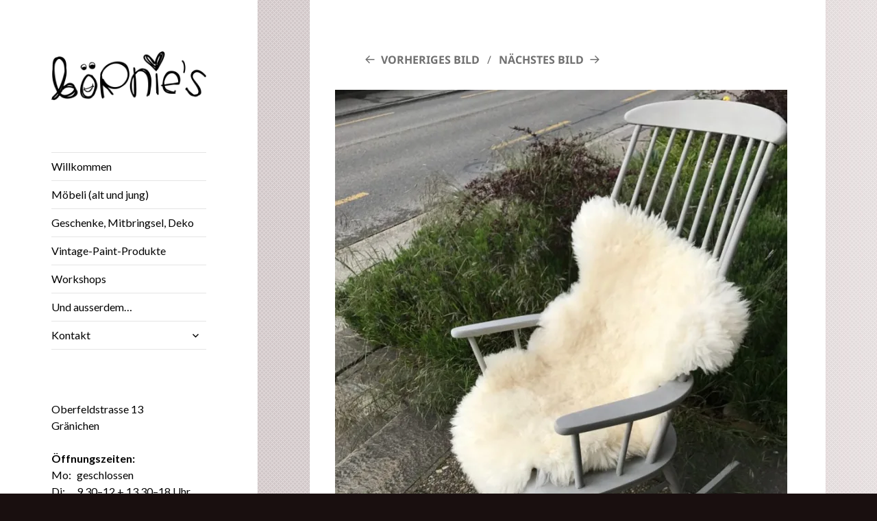

--- FILE ---
content_type: text/css
request_url: https://www.boernies.ch/wp/wp-content/themes/boernies/style.css?ver=7028716a821b5674fc0dc53f09f79319
body_size: -46
content:
/*
Theme Name:     boernies
Description:    boernies theme based on twenty fifteen, by filmreif.ch
Author:         filmreif.ch
Template:       twentyfifteen

(optional values you can add: Theme URI, Author URI, Version, License, License URI, Tags, Text Domain)
*/

.site-footer { display:none; }
.site-info   { display:none; }

.site-main { padding-top:0px; }

.textwidget  { color:black; }

.entry-header { display:none; }
.entry-content { padding:0 5% 5%;}

.boerniesangebote { margin-top:0px; margin-bottom:0px; float:left; width:100%; }








--- FILE ---
content_type: text/css
request_url: https://www.boernies.ch/wp/wp-content/themes/boernies/style.css?ver=20231107
body_size: 59
content:
/*
Theme Name:     boernies
Description:    boernies theme based on twenty fifteen, by filmreif.ch
Author:         filmreif.ch
Template:       twentyfifteen

(optional values you can add: Theme URI, Author URI, Version, License, License URI, Tags, Text Domain)
*/

.site-footer { display:none; }
.site-info   { display:none; }

.site-main { padding-top:0px; }

.textwidget  { color:black; }

.entry-header { display:none; }
.entry-content { padding:0 5% 5%;}

.boerniesangebote { margin-top:0px; margin-bottom:0px; float:left; width:100%; }






